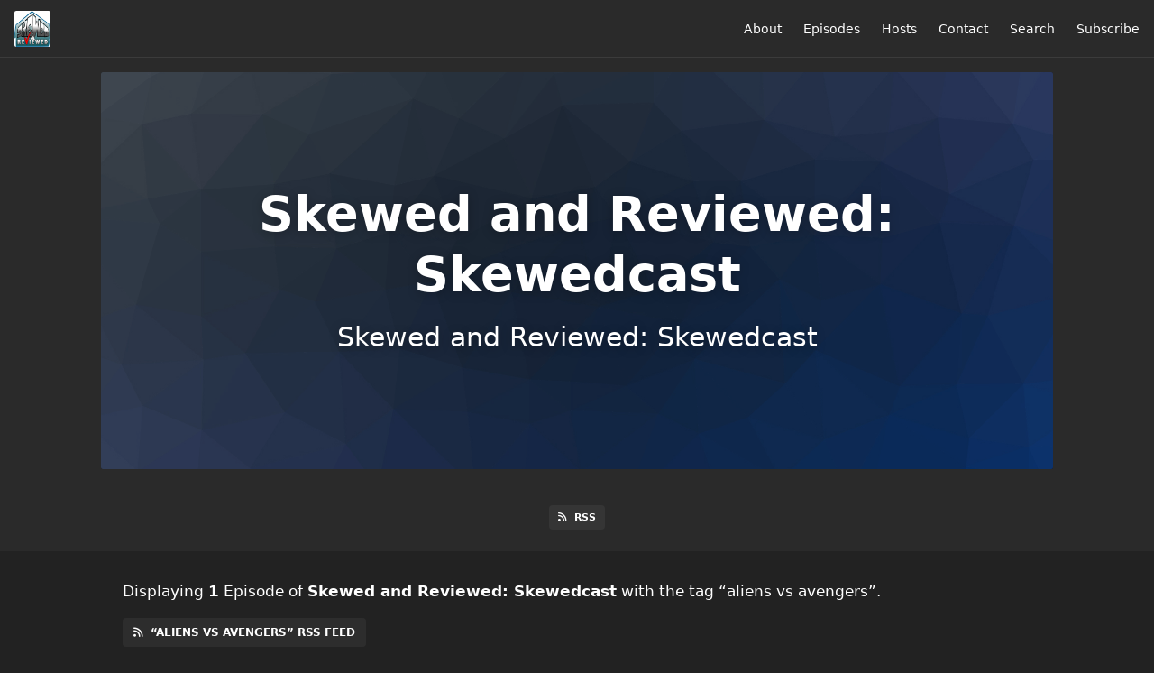

--- FILE ---
content_type: text/html; charset=utf-8
request_url: https://skewedandreviewed.fireside.fm/tags/aliens%20vs%20avengers
body_size: 1803
content:
<!DOCTYPE html>
<html>
  <head>
    <meta charset="utf-8" />
    <meta content="IE=edge,chrome=1" http-equiv="X-UA-Compatible" />
    <meta content="width=device-width, initial-scale=1" name="viewport" />
    <meta name="generator" content="Fireside 2.1">
    <meta name="title" content="Skewed and Reviewed: Skewedcast - Episodes Tagged with “aliens vs avengers”">
    <title>Skewed and Reviewed: Skewedcast - Episodes Tagged with “aliens vs avengers”</title>
    <!--

        ______________                   ______________
        ___  ____/__(_)_____________________(_)_____  /____
        __  /_   __  /__  ___/  _ \_  ___/_  /_  __  /_  _ \
        _  __/   _  / _  /   /  __/(__  )_  / / /_/ / /  __/
        /_/      /_/  /_/    \___//____/ /_/  \__,_/  \___/

        Fireside v2.1

-->
    <link rel="canonical" href="https://skewedandreviewed.fireside.fm/tags/aliens%20vs%20avengers">
    <meta name="description" content="Skewed and Reviewed: Skewedcast">
    <meta name="author" content="Gareth Von Kallenbach">
    <link rel="alternate" type="application/rss+xml" title="Skewed and Reviewed: Skewedcast RSS Feed" href="https://feeds.fireside.fm/skewedandreviewed/rss" />
    <link rel="alternate" title="Skewed and Reviewed: Skewedcast JSON Feed" type="application/json" href="https://skewedandreviewed.fireside.fm/json" />

    <link rel="shortcut icon" type="image/png" href="https://media24.fireside.fm/file/fireside-images-2024/podcasts/images/b/bb7b145f-a265-464c-a642-293e0cc47234/favicon.png?v=1" />
    <link rel="apple-touch-icon" type="image/png" href="https://media24.fireside.fm/file/fireside-images-2024/podcasts/images/b/bb7b145f-a265-464c-a642-293e0cc47234/touch_icon_iphone.png?v=1" sizes="57x57" />
    <link rel="apple-touch-icon" type="image/png" href="https://media24.fireside.fm/file/fireside-images-2024/podcasts/images/b/bb7b145f-a265-464c-a642-293e0cc47234/touch_icon_iphone.png?v=1" sizes="114x114" />
    <link rel="apple-touch-icon" type="image/png" href="https://media24.fireside.fm/file/fireside-images-2024/podcasts/images/b/bb7b145f-a265-464c-a642-293e0cc47234/touch_icon_ipad.png?v=1" sizes="72x72" />
    <link rel="apple-touch-icon" type="image/png" href="https://media24.fireside.fm/file/fireside-images-2024/podcasts/images/b/bb7b145f-a265-464c-a642-293e0cc47234/touch_icon_ipad.png?v=1" sizes="144x144" />

      <link rel="stylesheet" media="all" href="https://a.fireside.fm/assets/v1/themes/minimal-dark-1fe8143244808d3911a61d5992772a0a2e8d5d3e03af024eb624c16bdf59b1a4.css" data-turbolinks-track="true" />

    <meta name="csrf-param" content="authenticity_token" />
<meta name="csrf-token" content="O3QWf7WOFmeD6foHB9WHsEAZ5SNo4k9rM5UH2z1THmaa0YI0t9oTrmCTJVSSC79_a2IJtAdpsCq2-J0GTBSByA" />
    
    
    <script src="https://a.fireside.fm/assets/v1/sub-2fc9f7c040bd4f21d2448c82e2f985c50d3304f3892dd254273e92a54f2b9434.js" data-turbolinks-track="true"></script>
      <style>#episode_073ff20a-be6a-4a17-85b6-61e9df366df3 { background-image:url('https://a.fireside.fm/assets/v1/default/header-5bcc5c482e45d07bbd4f585956b2d788d60ddc391fa642bc2ba79892c28058c4.jpg?v=0'); }</style>

    

    
    
  </head>
    <body>
    <header class="fixed-header">
  <a class="fixed-header-logo" href="https://skewedandreviewed.fireside.fm">
    <img id="cover-small" src="https://media24.fireside.fm/file/fireside-images-2024/podcasts/images/b/bb7b145f-a265-464c-a642-293e0cc47234/cover_small.jpg?v=1" />
</a>  <div class="fixed-header-hamburger">
    <span></span>
    <span></span>
    <span></span>
  </div>
  <ul class="fixed-header-nav">

      <li><a href="/about">About</a></li>

    <li><a href="/episodes">Episodes</a></li>

      <li><a href="/hosts">Hosts</a></li>


      <li><a href="/contact">Contact</a></li>


      <li><a href="/search">Search</a></li>




    <li><a href="/subscribe">Subscribe</a></li>
  </ul>
</header>


<main>
  

<header class="hero ">
  <div class="hero-background" style="background-image: url(https://a.fireside.fm/assets/v1/default/header-5bcc5c482e45d07bbd4f585956b2d788d60ddc391fa642bc2ba79892c28058c4.jpg?v=0)"></div>
    <div class="hero-content ">
      <h1>
        Skewed and Reviewed: Skewedcast
      </h1>
      <h2>
        Skewed and Reviewed: Skewedcast
      </h2>
  </div>

</header>


  <nav class="links link-list-inline-row">
  <ul>
      <li><a class="btn btn--small" href="https://feeds.fireside.fm/skewedandreviewed/rss"><i class="fas fa-rss" aria-hidden="true"></i> RSS</a></li>
    
  </ul>
</nav>


    <header class="list-header">
      <div class="prose">
        <p>Displaying <b>1</b> Episode of <strong>Skewed and Reviewed: Skewedcast</strong> with the tag “aliens vs avengers”.</p>
      </div>

      <p><a class="btn btn--inline" href="/tags/aliens%20vs%20avengers/rss"><i class="fas fa-rss" aria-hidden="true"></i> “aliens vs avengers” RSS Feed</a></p>
    </header>

    <ul class="list header">
      

<li>
    <a href="/207"><figure id="episode_073ff20a-be6a-4a17-85b6-61e9df366df3" class="list-background"></figure></a>

    <div class="list-item prose">
      <h3>
        <a href="/207">Episode 207: Aliens Vs Avengers, Paramount Sale, Fallout Series, and More Skewedcast </a>
      </h3>
      <h6>
        <span>
          <i class="far fa-calendar-alt" aria-hidden="true"></i> April 19th, 2024
          &nbsp;|&nbsp;
          <i class="far fa-clock" aria-hidden="true"></i> 31 mins 43 secs
        </span>
      </h6>
        <h6>
          <span>
            <i class="fas fa-tag" aria-hidden="true"></i> aliens vs avengers, cinemacon, fallout season 2, paramount, skewed and reviewed, video games
          </span>
        </h6>
      <p>Justin and Gareth at Skewed and Reviewed  look at games and breakdown the Aliens vs Avengers Comic, new sale rumors for Paramount, Fallout Season 2, Cinemacon updates, and more.</p>

    </div>
</li>

    </ul>

</main>



<footer class="footer">
  <h5 class="footer-title">
    <strong>
      Skewed and Reviewed: Skewedcast
    </strong>
  </h5>
  <ul class="footer-nav">
      <li><a href="/about">About</a></li>

    <li><a href="/episodes">Episodes</a></li>

      <li><a href="/hosts">Hosts</a></li>


      <li><a href="/contact">Contact</a></li>


      <li><a href="/search">Search</a></li>




    <li><a href="/subscribe">Subscribe</a></li>
  </ul>
</footer>


    <footer class="site-footer">
  <a title="Powered by Fireside" class="fireside-link" href="https://fireside.fm">
    <img style="margin-bottom: .5em;" src="https://a.fireside.fm/assets/v1/logo/logo-256x256-cb70064014cf3a936afe95853012c1386e4be20a9e7ac677316e591a99fb2999.png" />
    <span>Powered by Fireside</span>
</a></footer>

    
  </body>
</html>
